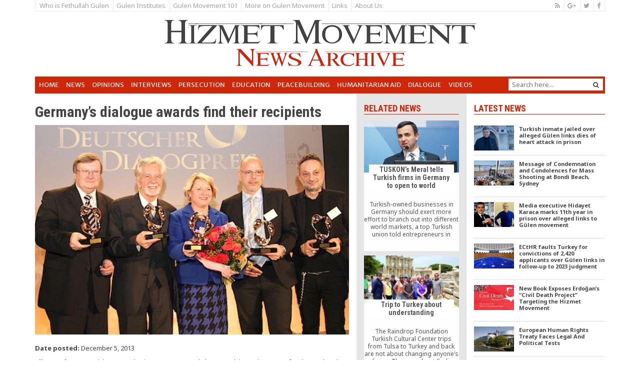

--- FILE ---
content_type: text/html; charset=UTF-8
request_url: https://hizmetnews.com/8227/germanys-dialogue-awards-find-recipients/
body_size: 16750
content:
<!DOCTYPE html>
<html lang="en">
	<head>
		
		<!-- Google tag (gtag.js) -->
<script async src="https://www.googletagmanager.com/gtag/js?id=G-MQPYR26QJP"></script>
<script>
  window.dataLayer = window.dataLayer || [];
  function gtag(){dataLayer.push(arguments);}
  gtag('js', new Date());

  gtag('config', 'G-MQPYR26QJP');
</script>
		
		
		<title>Germany’s dialogue awards find their recipients</title>
		<meta charset="utf-8">
		<meta name="viewport" content="width=device-width, initial-scale=1">
		<script src="https://ajax.googleapis.com/ajax/libs/jquery/1.12.4/jquery.min.js"></script>
		<link rel="stylesheet" href="https://maxcdn.bootstrapcdn.com/bootstrap/3.3.7/css/bootstrap.min.css" integrity="sha384-BVYiiSIFeK1dGmJRAkycuHAHRg32OmUcww7on3RYdg4Va+PmSTsz/K68vbdEjh4u" crossorigin="anonymous">
		<link href="https://maxcdn.bootstrapcdn.com/font-awesome/4.6.3/css/font-awesome.min.css" rel="stylesheet" integrity="sha384-T8Gy5hrqNKT+hzMclPo118YTQO6cYprQmhrYwIiQ/3axmI1hQomh7Ud2hPOy8SP1" crossorigin="anonymous">
		<link rel="stylesheet" href="https://cdn.hizmetnews.com/sds/wp-content/themes/syrup/assets/wp_style.css">
		<script type="text/javascript" src="http://cdn.hizmetnews.com/sds/wp-content/themes/syrup/inc/js/jquery.tinycarousel.min.js"></script>
		<link rel="stylesheet" href="https://cdn.hizmetnews.com/sds/wp-content/themes/syrup/assets/owl-carousel/owl.carousel.css">
		<link rel="stylesheet" href="https://cdn.hizmetnews.com/sds/wp-content/themes/syrup/assets/owl-carousel/owl.theme.css">
		<script src="https://cdn.hizmetnews.com/sds/wp-content/themes/syrup/assets/owl-carousel/owl.carousel.js"></script>
		<script src="https://cdn.hizmetnews.com/sds/wp-content/themes/syrup/assets/pushy.min.js"></script>
		<link href='http://fonts.googleapis.com/css?family=Merriweather+Sans:400,300,700,800|Roboto+Condensed:400,300,400italic,300italic,700italic,700|Noto+Sans:400,700|Signika:400,600,700' rel='stylesheet' type='text/css'/>
		<script src="https://maxcdn.bootstrapcdn.com/bootstrap/3.3.7/js/bootstrap.min.js" integrity="sha384-Tc5IQib027qvyjSMfHjOMaLkfuWVxZxUPnCJA7l2mCWNIpG9mGCD8wGNIcPD7Txa" crossorigin="anonymous"></script>
		<meta name='robots' content='index, follow, max-image-preview:large, max-snippet:-1, max-video-preview:-1' />

	<!-- This site is optimized with the Yoast SEO plugin v26.7 - https://yoast.com/wordpress/plugins/seo/ -->
	<link rel="canonical" href="https://hizmetnews.com/8227/germanys-dialogue-awards-find-recipients/" />
	<meta property="og:locale" content="en_US" />
	<meta property="og:type" content="article" />
	<meta property="og:title" content="Germany’s dialogue awards find their recipients" />
	<meta property="og:description" content="Alliance of German Dialogue Institutions (BDDI) recently bestowed the nation’s very first intercultural and interfaith dialogue awards. At the award ceremony, Meinhard Tenne received Life’s Work Award; Intercultural Council (Interkultureller Rat in Deutschland e.V.), Social Engagement; Prof. Karl Josef Kuschel, Interfaith Dialogue; Feridun Zaimoglu, Literature; and Corneila Pieper, Politics." />
	<meta property="og:url" content="https://hizmetnews.com/8227/germanys-dialogue-awards-find-recipients/" />
	<meta property="og:site_name" content="Hizmet News" />
	<meta property="article:publisher" content="https://www.facebook.com/pages/Hizmet-News/178398352355727" />
	<meta property="article:published_time" content="2013-12-05T23:28:01+00:00" />
	<meta property="article:modified_time" content="2013-12-05T23:30:31+00:00" />
	<meta property="og:image" content="https://hizmetnews.com/sds/wp-content/uploads/2013/12/dialogue-awards.jpg" />
	<meta property="og:image:width" content="600" />
	<meta property="og:image:height" content="400" />
	<meta property="og:image:type" content="image/jpeg" />
	<meta name="author" content="rm" />
	<meta name="twitter:card" content="summary_large_image" />
	<meta name="twitter:creator" content="@hizmet_news" />
	<meta name="twitter:site" content="@hizmet_news" />
	<meta name="twitter:label1" content="Written by" />
	<meta name="twitter:data1" content="rm" />
	<meta name="twitter:label2" content="Est. reading time" />
	<meta name="twitter:data2" content="3 minutes" />
	<script type="application/ld+json" class="yoast-schema-graph">{"@context":"https://schema.org","@graph":[{"@type":"Article","@id":"https://hizmetnews.com/8227/germanys-dialogue-awards-find-recipients/#article","isPartOf":{"@id":"https://hizmetnews.com/8227/germanys-dialogue-awards-find-recipients/"},"author":{"name":"rm","@id":"https://hizmetnews.com/#/schema/person/792aa42d24f5130f29d2bcf3277a9d80"},"headline":"Germany’s dialogue awards find their recipients","datePublished":"2013-12-05T23:28:01+00:00","dateModified":"2013-12-05T23:30:31+00:00","mainEntityOfPage":{"@id":"https://hizmetnews.com/8227/germanys-dialogue-awards-find-recipients/"},"wordCount":667,"image":{"@id":"https://hizmetnews.com/8227/germanys-dialogue-awards-find-recipients/#primaryimage"},"thumbnailUrl":"https://cdn.hizmetnews.com/sds/wp-content/uploads/2013/12/dialogue-awards.jpg","keywords":["Dialogue","Europe","Germany","Peace awards"],"articleSection":["News"],"inLanguage":"en-US"},{"@type":"WebPage","@id":"https://hizmetnews.com/8227/germanys-dialogue-awards-find-recipients/","url":"https://hizmetnews.com/8227/germanys-dialogue-awards-find-recipients/","name":"Germany’s dialogue awards find their recipients","isPartOf":{"@id":"https://hizmetnews.com/#website"},"primaryImageOfPage":{"@id":"https://hizmetnews.com/8227/germanys-dialogue-awards-find-recipients/#primaryimage"},"image":{"@id":"https://hizmetnews.com/8227/germanys-dialogue-awards-find-recipients/#primaryimage"},"thumbnailUrl":"https://cdn.hizmetnews.com/sds/wp-content/uploads/2013/12/dialogue-awards.jpg","datePublished":"2013-12-05T23:28:01+00:00","dateModified":"2013-12-05T23:30:31+00:00","author":{"@id":"https://hizmetnews.com/#/schema/person/792aa42d24f5130f29d2bcf3277a9d80"},"breadcrumb":{"@id":"https://hizmetnews.com/8227/germanys-dialogue-awards-find-recipients/#breadcrumb"},"inLanguage":"en-US","potentialAction":[{"@type":"ReadAction","target":["https://hizmetnews.com/8227/germanys-dialogue-awards-find-recipients/"]}]},{"@type":"ImageObject","inLanguage":"en-US","@id":"https://hizmetnews.com/8227/germanys-dialogue-awards-find-recipients/#primaryimage","url":"https://cdn.hizmetnews.com/sds/wp-content/uploads/2013/12/dialogue-awards.jpg","contentUrl":"https://cdn.hizmetnews.com/sds/wp-content/uploads/2013/12/dialogue-awards.jpg","width":600,"height":400},{"@type":"BreadcrumbList","@id":"https://hizmetnews.com/8227/germanys-dialogue-awards-find-recipients/#breadcrumb","itemListElement":[{"@type":"ListItem","position":1,"name":"Home","item":"https://hizmetnews.com/"},{"@type":"ListItem","position":2,"name":"Germany’s dialogue awards find their recipients"}]},{"@type":"WebSite","@id":"https://hizmetnews.com/#website","url":"https://hizmetnews.com/","name":"Hizmet News","description":"","potentialAction":[{"@type":"SearchAction","target":{"@type":"EntryPoint","urlTemplate":"https://hizmetnews.com/?s={search_term_string}"},"query-input":{"@type":"PropertyValueSpecification","valueRequired":true,"valueName":"search_term_string"}}],"inLanguage":"en-US"},{"@type":"Person","@id":"https://hizmetnews.com/#/schema/person/792aa42d24f5130f29d2bcf3277a9d80","name":"rm","image":{"@type":"ImageObject","inLanguage":"en-US","@id":"https://hizmetnews.com/#/schema/person/image/","url":"https://secure.gravatar.com/avatar/f3663b4651c1f8685570816b5d86f7f37ce3597184a4dd5dc2bc40b3d34cb73d?s=96&d=mm&r=g","contentUrl":"https://secure.gravatar.com/avatar/f3663b4651c1f8685570816b5d86f7f37ce3597184a4dd5dc2bc40b3d34cb73d?s=96&d=mm&r=g","caption":"rm"},"url":"https://hizmetnews.com/author/rm/"}]}</script>
	<!-- / Yoast SEO plugin. -->


<link rel='dns-prefetch' href='//cdn.hizmetnews.com' />
<link rel="alternate" title="oEmbed (JSON)" type="application/json+oembed" href="https://hizmetnews.com/wp-json/oembed/1.0/embed?url=https%3A%2F%2Fhizmetnews.com%2F8227%2Fgermanys-dialogue-awards-find-recipients%2F" />
<link rel="alternate" title="oEmbed (XML)" type="text/xml+oembed" href="https://hizmetnews.com/wp-json/oembed/1.0/embed?url=https%3A%2F%2Fhizmetnews.com%2F8227%2Fgermanys-dialogue-awards-find-recipients%2F&#038;format=xml" />
<style id='wp-img-auto-sizes-contain-inline-css' type='text/css'>
img:is([sizes=auto i],[sizes^="auto," i]){contain-intrinsic-size:3000px 1500px}
/*# sourceURL=wp-img-auto-sizes-contain-inline-css */
</style>
<style id='wp-emoji-styles-inline-css' type='text/css'>

	img.wp-smiley, img.emoji {
		display: inline !important;
		border: none !important;
		box-shadow: none !important;
		height: 1em !important;
		width: 1em !important;
		margin: 0 0.07em !important;
		vertical-align: -0.1em !important;
		background: none !important;
		padding: 0 !important;
	}
/*# sourceURL=wp-emoji-styles-inline-css */
</style>
<style id='wp-block-library-inline-css' type='text/css'>
:root{--wp-block-synced-color:#7a00df;--wp-block-synced-color--rgb:122,0,223;--wp-bound-block-color:var(--wp-block-synced-color);--wp-editor-canvas-background:#ddd;--wp-admin-theme-color:#007cba;--wp-admin-theme-color--rgb:0,124,186;--wp-admin-theme-color-darker-10:#006ba1;--wp-admin-theme-color-darker-10--rgb:0,107,160.5;--wp-admin-theme-color-darker-20:#005a87;--wp-admin-theme-color-darker-20--rgb:0,90,135;--wp-admin-border-width-focus:2px}@media (min-resolution:192dpi){:root{--wp-admin-border-width-focus:1.5px}}.wp-element-button{cursor:pointer}:root .has-very-light-gray-background-color{background-color:#eee}:root .has-very-dark-gray-background-color{background-color:#313131}:root .has-very-light-gray-color{color:#eee}:root .has-very-dark-gray-color{color:#313131}:root .has-vivid-green-cyan-to-vivid-cyan-blue-gradient-background{background:linear-gradient(135deg,#00d084,#0693e3)}:root .has-purple-crush-gradient-background{background:linear-gradient(135deg,#34e2e4,#4721fb 50%,#ab1dfe)}:root .has-hazy-dawn-gradient-background{background:linear-gradient(135deg,#faaca8,#dad0ec)}:root .has-subdued-olive-gradient-background{background:linear-gradient(135deg,#fafae1,#67a671)}:root .has-atomic-cream-gradient-background{background:linear-gradient(135deg,#fdd79a,#004a59)}:root .has-nightshade-gradient-background{background:linear-gradient(135deg,#330968,#31cdcf)}:root .has-midnight-gradient-background{background:linear-gradient(135deg,#020381,#2874fc)}:root{--wp--preset--font-size--normal:16px;--wp--preset--font-size--huge:42px}.has-regular-font-size{font-size:1em}.has-larger-font-size{font-size:2.625em}.has-normal-font-size{font-size:var(--wp--preset--font-size--normal)}.has-huge-font-size{font-size:var(--wp--preset--font-size--huge)}.has-text-align-center{text-align:center}.has-text-align-left{text-align:left}.has-text-align-right{text-align:right}.has-fit-text{white-space:nowrap!important}#end-resizable-editor-section{display:none}.aligncenter{clear:both}.items-justified-left{justify-content:flex-start}.items-justified-center{justify-content:center}.items-justified-right{justify-content:flex-end}.items-justified-space-between{justify-content:space-between}.screen-reader-text{border:0;clip-path:inset(50%);height:1px;margin:-1px;overflow:hidden;padding:0;position:absolute;width:1px;word-wrap:normal!important}.screen-reader-text:focus{background-color:#ddd;clip-path:none;color:#444;display:block;font-size:1em;height:auto;left:5px;line-height:normal;padding:15px 23px 14px;text-decoration:none;top:5px;width:auto;z-index:100000}html :where(.has-border-color){border-style:solid}html :where([style*=border-top-color]){border-top-style:solid}html :where([style*=border-right-color]){border-right-style:solid}html :where([style*=border-bottom-color]){border-bottom-style:solid}html :where([style*=border-left-color]){border-left-style:solid}html :where([style*=border-width]){border-style:solid}html :where([style*=border-top-width]){border-top-style:solid}html :where([style*=border-right-width]){border-right-style:solid}html :where([style*=border-bottom-width]){border-bottom-style:solid}html :where([style*=border-left-width]){border-left-style:solid}html :where(img[class*=wp-image-]){height:auto;max-width:100%}:where(figure){margin:0 0 1em}html :where(.is-position-sticky){--wp-admin--admin-bar--position-offset:var(--wp-admin--admin-bar--height,0px)}@media screen and (max-width:600px){html :where(.is-position-sticky){--wp-admin--admin-bar--position-offset:0px}}

/*# sourceURL=wp-block-library-inline-css */
</style><style id='global-styles-inline-css' type='text/css'>
:root{--wp--preset--aspect-ratio--square: 1;--wp--preset--aspect-ratio--4-3: 4/3;--wp--preset--aspect-ratio--3-4: 3/4;--wp--preset--aspect-ratio--3-2: 3/2;--wp--preset--aspect-ratio--2-3: 2/3;--wp--preset--aspect-ratio--16-9: 16/9;--wp--preset--aspect-ratio--9-16: 9/16;--wp--preset--color--black: #000000;--wp--preset--color--cyan-bluish-gray: #abb8c3;--wp--preset--color--white: #ffffff;--wp--preset--color--pale-pink: #f78da7;--wp--preset--color--vivid-red: #cf2e2e;--wp--preset--color--luminous-vivid-orange: #ff6900;--wp--preset--color--luminous-vivid-amber: #fcb900;--wp--preset--color--light-green-cyan: #7bdcb5;--wp--preset--color--vivid-green-cyan: #00d084;--wp--preset--color--pale-cyan-blue: #8ed1fc;--wp--preset--color--vivid-cyan-blue: #0693e3;--wp--preset--color--vivid-purple: #9b51e0;--wp--preset--gradient--vivid-cyan-blue-to-vivid-purple: linear-gradient(135deg,rgb(6,147,227) 0%,rgb(155,81,224) 100%);--wp--preset--gradient--light-green-cyan-to-vivid-green-cyan: linear-gradient(135deg,rgb(122,220,180) 0%,rgb(0,208,130) 100%);--wp--preset--gradient--luminous-vivid-amber-to-luminous-vivid-orange: linear-gradient(135deg,rgb(252,185,0) 0%,rgb(255,105,0) 100%);--wp--preset--gradient--luminous-vivid-orange-to-vivid-red: linear-gradient(135deg,rgb(255,105,0) 0%,rgb(207,46,46) 100%);--wp--preset--gradient--very-light-gray-to-cyan-bluish-gray: linear-gradient(135deg,rgb(238,238,238) 0%,rgb(169,184,195) 100%);--wp--preset--gradient--cool-to-warm-spectrum: linear-gradient(135deg,rgb(74,234,220) 0%,rgb(151,120,209) 20%,rgb(207,42,186) 40%,rgb(238,44,130) 60%,rgb(251,105,98) 80%,rgb(254,248,76) 100%);--wp--preset--gradient--blush-light-purple: linear-gradient(135deg,rgb(255,206,236) 0%,rgb(152,150,240) 100%);--wp--preset--gradient--blush-bordeaux: linear-gradient(135deg,rgb(254,205,165) 0%,rgb(254,45,45) 50%,rgb(107,0,62) 100%);--wp--preset--gradient--luminous-dusk: linear-gradient(135deg,rgb(255,203,112) 0%,rgb(199,81,192) 50%,rgb(65,88,208) 100%);--wp--preset--gradient--pale-ocean: linear-gradient(135deg,rgb(255,245,203) 0%,rgb(182,227,212) 50%,rgb(51,167,181) 100%);--wp--preset--gradient--electric-grass: linear-gradient(135deg,rgb(202,248,128) 0%,rgb(113,206,126) 100%);--wp--preset--gradient--midnight: linear-gradient(135deg,rgb(2,3,129) 0%,rgb(40,116,252) 100%);--wp--preset--font-size--small: 13px;--wp--preset--font-size--medium: 20px;--wp--preset--font-size--large: 36px;--wp--preset--font-size--x-large: 42px;--wp--preset--spacing--20: 0.44rem;--wp--preset--spacing--30: 0.67rem;--wp--preset--spacing--40: 1rem;--wp--preset--spacing--50: 1.5rem;--wp--preset--spacing--60: 2.25rem;--wp--preset--spacing--70: 3.38rem;--wp--preset--spacing--80: 5.06rem;--wp--preset--shadow--natural: 6px 6px 9px rgba(0, 0, 0, 0.2);--wp--preset--shadow--deep: 12px 12px 50px rgba(0, 0, 0, 0.4);--wp--preset--shadow--sharp: 6px 6px 0px rgba(0, 0, 0, 0.2);--wp--preset--shadow--outlined: 6px 6px 0px -3px rgb(255, 255, 255), 6px 6px rgb(0, 0, 0);--wp--preset--shadow--crisp: 6px 6px 0px rgb(0, 0, 0);}:where(.is-layout-flex){gap: 0.5em;}:where(.is-layout-grid){gap: 0.5em;}body .is-layout-flex{display: flex;}.is-layout-flex{flex-wrap: wrap;align-items: center;}.is-layout-flex > :is(*, div){margin: 0;}body .is-layout-grid{display: grid;}.is-layout-grid > :is(*, div){margin: 0;}:where(.wp-block-columns.is-layout-flex){gap: 2em;}:where(.wp-block-columns.is-layout-grid){gap: 2em;}:where(.wp-block-post-template.is-layout-flex){gap: 1.25em;}:where(.wp-block-post-template.is-layout-grid){gap: 1.25em;}.has-black-color{color: var(--wp--preset--color--black) !important;}.has-cyan-bluish-gray-color{color: var(--wp--preset--color--cyan-bluish-gray) !important;}.has-white-color{color: var(--wp--preset--color--white) !important;}.has-pale-pink-color{color: var(--wp--preset--color--pale-pink) !important;}.has-vivid-red-color{color: var(--wp--preset--color--vivid-red) !important;}.has-luminous-vivid-orange-color{color: var(--wp--preset--color--luminous-vivid-orange) !important;}.has-luminous-vivid-amber-color{color: var(--wp--preset--color--luminous-vivid-amber) !important;}.has-light-green-cyan-color{color: var(--wp--preset--color--light-green-cyan) !important;}.has-vivid-green-cyan-color{color: var(--wp--preset--color--vivid-green-cyan) !important;}.has-pale-cyan-blue-color{color: var(--wp--preset--color--pale-cyan-blue) !important;}.has-vivid-cyan-blue-color{color: var(--wp--preset--color--vivid-cyan-blue) !important;}.has-vivid-purple-color{color: var(--wp--preset--color--vivid-purple) !important;}.has-black-background-color{background-color: var(--wp--preset--color--black) !important;}.has-cyan-bluish-gray-background-color{background-color: var(--wp--preset--color--cyan-bluish-gray) !important;}.has-white-background-color{background-color: var(--wp--preset--color--white) !important;}.has-pale-pink-background-color{background-color: var(--wp--preset--color--pale-pink) !important;}.has-vivid-red-background-color{background-color: var(--wp--preset--color--vivid-red) !important;}.has-luminous-vivid-orange-background-color{background-color: var(--wp--preset--color--luminous-vivid-orange) !important;}.has-luminous-vivid-amber-background-color{background-color: var(--wp--preset--color--luminous-vivid-amber) !important;}.has-light-green-cyan-background-color{background-color: var(--wp--preset--color--light-green-cyan) !important;}.has-vivid-green-cyan-background-color{background-color: var(--wp--preset--color--vivid-green-cyan) !important;}.has-pale-cyan-blue-background-color{background-color: var(--wp--preset--color--pale-cyan-blue) !important;}.has-vivid-cyan-blue-background-color{background-color: var(--wp--preset--color--vivid-cyan-blue) !important;}.has-vivid-purple-background-color{background-color: var(--wp--preset--color--vivid-purple) !important;}.has-black-border-color{border-color: var(--wp--preset--color--black) !important;}.has-cyan-bluish-gray-border-color{border-color: var(--wp--preset--color--cyan-bluish-gray) !important;}.has-white-border-color{border-color: var(--wp--preset--color--white) !important;}.has-pale-pink-border-color{border-color: var(--wp--preset--color--pale-pink) !important;}.has-vivid-red-border-color{border-color: var(--wp--preset--color--vivid-red) !important;}.has-luminous-vivid-orange-border-color{border-color: var(--wp--preset--color--luminous-vivid-orange) !important;}.has-luminous-vivid-amber-border-color{border-color: var(--wp--preset--color--luminous-vivid-amber) !important;}.has-light-green-cyan-border-color{border-color: var(--wp--preset--color--light-green-cyan) !important;}.has-vivid-green-cyan-border-color{border-color: var(--wp--preset--color--vivid-green-cyan) !important;}.has-pale-cyan-blue-border-color{border-color: var(--wp--preset--color--pale-cyan-blue) !important;}.has-vivid-cyan-blue-border-color{border-color: var(--wp--preset--color--vivid-cyan-blue) !important;}.has-vivid-purple-border-color{border-color: var(--wp--preset--color--vivid-purple) !important;}.has-vivid-cyan-blue-to-vivid-purple-gradient-background{background: var(--wp--preset--gradient--vivid-cyan-blue-to-vivid-purple) !important;}.has-light-green-cyan-to-vivid-green-cyan-gradient-background{background: var(--wp--preset--gradient--light-green-cyan-to-vivid-green-cyan) !important;}.has-luminous-vivid-amber-to-luminous-vivid-orange-gradient-background{background: var(--wp--preset--gradient--luminous-vivid-amber-to-luminous-vivid-orange) !important;}.has-luminous-vivid-orange-to-vivid-red-gradient-background{background: var(--wp--preset--gradient--luminous-vivid-orange-to-vivid-red) !important;}.has-very-light-gray-to-cyan-bluish-gray-gradient-background{background: var(--wp--preset--gradient--very-light-gray-to-cyan-bluish-gray) !important;}.has-cool-to-warm-spectrum-gradient-background{background: var(--wp--preset--gradient--cool-to-warm-spectrum) !important;}.has-blush-light-purple-gradient-background{background: var(--wp--preset--gradient--blush-light-purple) !important;}.has-blush-bordeaux-gradient-background{background: var(--wp--preset--gradient--blush-bordeaux) !important;}.has-luminous-dusk-gradient-background{background: var(--wp--preset--gradient--luminous-dusk) !important;}.has-pale-ocean-gradient-background{background: var(--wp--preset--gradient--pale-ocean) !important;}.has-electric-grass-gradient-background{background: var(--wp--preset--gradient--electric-grass) !important;}.has-midnight-gradient-background{background: var(--wp--preset--gradient--midnight) !important;}.has-small-font-size{font-size: var(--wp--preset--font-size--small) !important;}.has-medium-font-size{font-size: var(--wp--preset--font-size--medium) !important;}.has-large-font-size{font-size: var(--wp--preset--font-size--large) !important;}.has-x-large-font-size{font-size: var(--wp--preset--font-size--x-large) !important;}
/*# sourceURL=global-styles-inline-css */
</style>

<style id='classic-theme-styles-inline-css' type='text/css'>
/*! This file is auto-generated */
.wp-block-button__link{color:#fff;background-color:#32373c;border-radius:9999px;box-shadow:none;text-decoration:none;padding:calc(.667em + 2px) calc(1.333em + 2px);font-size:1.125em}.wp-block-file__button{background:#32373c;color:#fff;text-decoration:none}
/*# sourceURL=/wp-includes/css/classic-themes.min.css */
</style>
<link rel='stylesheet' id='contact-form-7-css' href='https://cdn.hizmetnews.com/sds/wp-content/plugins/contact-form-7/includes/css/styles.css?ver=6.1.4' type='text/css' media='all' />
<style id='contact-form-7-inline-css' type='text/css'>
.wpcf7 .wpcf7-recaptcha iframe {margin-bottom: 0;}.wpcf7 .wpcf7-recaptcha[data-align="center"] > div {margin: 0 auto;}.wpcf7 .wpcf7-recaptcha[data-align="right"] > div {margin: 0 0 0 auto;}
/*# sourceURL=contact-form-7-inline-css */
</style>
<link rel="https://api.w.org/" href="https://hizmetnews.com/wp-json/" /><link rel="alternate" title="JSON" type="application/json" href="https://hizmetnews.com/wp-json/wp/v2/posts/8227" /><link rel="EditURI" type="application/rsd+xml" title="RSD" href="https://cdn.hizmetnews.com/sds/xmlrpc.php?rsd" />
<link rel='shortlink' href='https://hizmetnews.com/?p=8227' />
<link rel="icon" href="https://cdn.hizmetnews.com/sds/wp-content/uploads/2020/01/favicon.jpg" sizes="32x32" />
<link rel="icon" href="https://cdn.hizmetnews.com/sds/wp-content/uploads/2020/01/favicon.jpg" sizes="192x192" />
<link rel="apple-touch-icon" href="https://cdn.hizmetnews.com/sds/wp-content/uploads/2020/01/favicon.jpg" />
<meta name="msapplication-TileImage" content="https://cdn.hizmetnews.com/sds/wp-content/uploads/2020/01/favicon.jpg" />

	</head>
	<body>
		
<nav class="pushy pushy-left">
	
<!--
		<div class="search_box">
	  		<form id="search_mini_form" action="/" method="get">
				<div class="form-search">
					<input id="search" type="text" name="s" value="" class="input-text" maxlength="128" placeholder="Search here...">
					<button type="submit" title="Search"><i class="fa fa-search"></i></button>
				</div>
			</form>	
	  	</div>
-->
	<ul id="menu-main_menu" class="pushy_menu"><li id="menu-item-2180" class="menu-item menu-item-type-custom menu-item-object-custom menu-item-2180"><a href="/">Home</a></li>
<li id="menu-item-2064" class="menu-item menu-item-type-taxonomy menu-item-object-category current-post-ancestor current-menu-parent current-post-parent menu-item-2064"><a href="https://hizmetnews.com/hn/news/">News</a></li>
<li id="menu-item-2065" class="menu-item menu-item-type-taxonomy menu-item-object-category menu-item-2065"><a href="https://hizmetnews.com/hn/opinions/">Opinions</a></li>
<li id="menu-item-2066" class="menu-item menu-item-type-taxonomy menu-item-object-category menu-item-2066"><a href="https://hizmetnews.com/hn/interviews/">Interviews</a></li>
<li id="menu-item-24126" class="menu-item menu-item-type-custom menu-item-object-custom menu-item-24126"><a href="http://hizmetnews.com/tag/erdogans-anti-gulen-crackdown/">Persecution</a></li>
<li id="menu-item-10555" class="menu-item menu-item-type-custom menu-item-object-custom menu-item-10555"><a href="http://hizmetnews.com/tag/education/">Education</a></li>
<li id="menu-item-10556" class="menu-item menu-item-type-custom menu-item-object-custom menu-item-10556"><a href="http://hizmetnews.com/tag/hizmet-gulen-movement-and-peacebuilding/">Peacebuilding</a></li>
<li id="menu-item-10557" class="menu-item menu-item-type-custom menu-item-object-custom menu-item-10557"><a href="http://hizmetnews.com/tag/humanitarian-aid/">Humanitarian Aid</a></li>
<li id="menu-item-10558" class="menu-item menu-item-type-custom menu-item-object-custom menu-item-10558"><a href="http://hizmetnews.com/tag/dialogue/">Dialogue</a></li>
<li id="menu-item-2074" class="menu-item menu-item-type-taxonomy menu-item-object-category menu-item-2074"><a href="https://hizmetnews.com/hn/videos/">Videos</a></li>
</ul>		

		
	<ul id="menu-top_menu" class="pushy_menu"><li id="menu-item-2086" class="menu-item menu-item-type-post_type menu-item-object-page menu-item-2086"><a href="https://hizmetnews.com/who-is-fethullah-gulen/" title="Fethullah Gulen">Who is Fethullah Gulen</a></li>
<li id="menu-item-2085" class="menu-item menu-item-type-post_type menu-item-object-page menu-item-2085"><a href="https://hizmetnews.com/gulen-institutes-chairs/">Gulen Institutes</a></li>
<li id="menu-item-2083" class="menu-item menu-item-type-post_type menu-item-object-page menu-item-2083"><a href="https://hizmetnews.com/who-is-fethullah-gulen-what-is-the-gulen-hizmet-movement/" title="Gulen Movement">Gulen Movement 101</a></li>
<li id="menu-item-3078" class="menu-item menu-item-type-post_type menu-item-object-page menu-item-3078"><a href="https://hizmetnews.com/gulen-movement/" title="Gulen Movement">More on Gulen Movement</a></li>
<li id="menu-item-2084" class="menu-item menu-item-type-post_type menu-item-object-page menu-item-2084"><a href="https://hizmetnews.com/links/">Links</a></li>
<li id="menu-item-10559" class="menu-item menu-item-type-post_type menu-item-object-page menu-item-10559"><a href="https://hizmetnews.com/about-us/">About Us</a></li>
</ul>	
		
		
		
		<p class="pushy_social">
			
			<a href="/feed"><i class="fa fa-rss"></i></a>
            <a href="https://plus.google.com/104029086513371377055"><i class="fa fa-google-plus"></i></a>
            <a href="https://twitter.com/hizmet_news"><i class="fa fa-twitter"></i></a>
            <a href="https://www.facebook.com/pages/Hizmet-News/178398352355727"><i class="fa fa-facebook"></i></a>            
            
            <br/>Follow Us
        </p>

</nav>

<!-- Site Overlay -->
<div class="site-overlay"></div>
		
		
		
		
<div id="wrapper" class="container">

			
<section class="sec_top_one hidden-print">
<div class="clearfix">
   <div class="pull-left">
   	
<ul id="menu-top_menu-1" class="nav_top visible-lg"><li class="menu-item menu-item-type-post_type menu-item-object-page menu-item-2086"><a href="https://hizmetnews.com/who-is-fethullah-gulen/" title="Fethullah Gulen">Who is Fethullah Gulen</a></li>
<li class="menu-item menu-item-type-post_type menu-item-object-page menu-item-2085"><a href="https://hizmetnews.com/gulen-institutes-chairs/">Gulen Institutes</a></li>
<li class="menu-item menu-item-type-post_type menu-item-object-page menu-item-2083"><a href="https://hizmetnews.com/who-is-fethullah-gulen-what-is-the-gulen-hizmet-movement/" title="Gulen Movement">Gulen Movement 101</a></li>
<li class="menu-item menu-item-type-post_type menu-item-object-page menu-item-3078"><a href="https://hizmetnews.com/gulen-movement/" title="Gulen Movement">More on Gulen Movement</a></li>
<li class="menu-item menu-item-type-post_type menu-item-object-page menu-item-2084"><a href="https://hizmetnews.com/links/">Links</a></li>
<li class="menu-item menu-item-type-post_type menu-item-object-page menu-item-10559"><a href="https://hizmetnews.com/about-us/">About Us</a></li>
</ul>	

   	
   	
   	
		<ul class="nav_top hidden-lg">
			<li class="menu-item menu-item-type-post_type menu-item-object-page menu-item-10559"><a href="http://hizmetnews.com/about-us/">About Us</a></li>
			<li class="menu-item menu-item-type-post_type menu-item-object-page menu-item-2084"><a href="http://hizmetnews.com/links/">Links</a></li>
		</ul>

    </div>
    
    <div class="social-icons pull-right">
        <ul>
            <li><a href="/feed"><i class="fa fa-rss"></i></a></li>
            <li><a href="https://plus.google.com/104029086513371377055"><i class="fa fa-google-plus"></i></a></li>
            <li><a href="https://twitter.com/hizmet_news"><i class="fa fa-twitter"></i></a></li>
            <li><a href="https://www.facebook.com/pages/Hizmet-News/178398352355727"><i class="fa fa-facebook"></i></a></li>
        </ul>
    </div>
    
	</div>

</section>
			
			
<section class="sec_top_two">
	<div id="logo_line" class="aaaa">
			<a href="/" title="Go to Hizmet News Home Page"><img src="https://cdn.hizmetnews.com/sds/wp-content/themes/syrup/inc/imgs/hn_logo_1.png" alt="" class="img-responsive" /></a>
	</div>
</section>

			<!-- add menu -->
			
<section class="sec_top_three hidden-print">
<div class="clearfix">
	
	<div class="visible-lg pull-left">
	<ul id="menu-main_menu-1" class="nav_main"><li class="menu-item menu-item-type-custom menu-item-object-custom menu-item-2180"><a href="/">Home</a></li>
<li class="menu-item menu-item-type-taxonomy menu-item-object-category current-post-ancestor current-menu-parent current-post-parent menu-item-2064"><a href="https://hizmetnews.com/hn/news/">News</a></li>
<li class="menu-item menu-item-type-taxonomy menu-item-object-category menu-item-2065"><a href="https://hizmetnews.com/hn/opinions/">Opinions</a></li>
<li class="menu-item menu-item-type-taxonomy menu-item-object-category menu-item-2066"><a href="https://hizmetnews.com/hn/interviews/">Interviews</a></li>
<li class="menu-item menu-item-type-custom menu-item-object-custom menu-item-24126"><a href="http://hizmetnews.com/tag/erdogans-anti-gulen-crackdown/">Persecution</a></li>
<li class="menu-item menu-item-type-custom menu-item-object-custom menu-item-10555"><a href="http://hizmetnews.com/tag/education/">Education</a></li>
<li class="menu-item menu-item-type-custom menu-item-object-custom menu-item-10556"><a href="http://hizmetnews.com/tag/hizmet-gulen-movement-and-peacebuilding/">Peacebuilding</a></li>
<li class="menu-item menu-item-type-custom menu-item-object-custom menu-item-10557"><a href="http://hizmetnews.com/tag/humanitarian-aid/">Humanitarian Aid</a></li>
<li class="menu-item menu-item-type-custom menu-item-object-custom menu-item-10558"><a href="http://hizmetnews.com/tag/dialogue/">Dialogue</a></li>
<li class="menu-item menu-item-type-taxonomy menu-item-object-category menu-item-2074"><a href="https://hizmetnews.com/hn/videos/">Videos</a></li>
</ul>		
		
	</div>
	
	<div class="menu-btn mobile_btn hidden-lg pull-left"><i class="fa fa-bars fa-2x"></i></div>

		<!-- add search form -->
	<div class="pull-right">	
		
		<div class="search_box">
	  		<form id="search_mini_form" action="/" method="get" _lpchecked="1">
				<div class="form-search">
					<input id="search" type="text" name="s" value="" class="input-text" maxlength="128" placeholder="Search here...">
					<button type="submit" title="Search"><i class="fa fa-search"></i></button>
				</div>
			</form>	
	  	</div>
		
		

	</div>
</div>	
</section>			

<style>
	.css_caption, .wp-caption-text{

	border:1px solid #ededed;
	border-top:none;
	padding:2px 5px;	
	color:#333333;
	font-size:10px;
	text-align:right;
	font-style:italic;

}


.wp-caption img,
.wp-caption {
    width:auto !important;
    max-width:100% !important;
    height:auto !important;
}
</style>
<section class="sec_contect">

<div class="row">
	<div class="col-md-9">

				
		
		<div class="row">
			<div class="col-lg-9 col-md-12" id="post-8227">
			
			<h2 class="h2_title">Germany’s dialogue awards find their recipients</h2>


			
						
			<img src="https://cdn.hizmetnews.com/sds/wp-content/uploads/2013/12/dialogue-awards.jpg" alt="" width="100%" />
						
						
						
		<div class="news_body">



				<p><br/><strong>Date posted:</strong> December 5, 2013</p>	
				<p>Alliance of German Dialogue Institutions (BDDI) recently bestowed the nation’s very first intercultural and interfaith dialogue awards. At the award ceremony, Meinhard Tenne received Life’s Work Award; Intercultural Council (Interkultureller Rat in Deutschland e.V.), Social Engagement; Prof. Karl Josef Kuschel, Interfaith Dialogue; Feridun Zaimoglu, Literature; and Corneila Pieper, Politics.</p>
<p>Comprised of 14 Germany-based dialogue institutions inspired by Fethullah Gulen’s teachings, BDDI blazed a trail in Germany by honoring individuals and institutions who have contributed to dialogue.</p>
<p>The award ceremony emceed by the German Hessen TV (HR) anchor and journalist, Meinhard Schmidt-Degenhard, was held at AXICA Convention Center neighboring the historic Brandenburg Gate.</p>
<p>Cebrail Terlemez, president of Intercultural Dialogue Forum (Forum für interkulturellen Dialog BDDI), said, “Our Honorary President Fethullah Gulen holds that global peace is only possible when diversity among people is recognized as a valuable aspect of humanity and cherished. We’ve founded BDDI as an umbrella for 14 institutions inspired by Gulen’s understanding of dialogue. We as BDDI take on responsibility for today and tomorrows by acting socially responsible in our projects. Our engagement is referred to as “Hizmet” in Turkish.”</p>
<p>German Undersecretary at the Foreign Office, Cornelia Pieper, was bestowed Politics Award for her efforts towards Christians, Muslims and other faith members. As undersecretary, Pieper earlier attended iftar dinners with diverse faith members and exemplified Germany’s global vision and tolerance, through her initiatives.</p>
<p>“People trust Germany, which, I believe, is a result of our contribution to intercultural dialogue. Culture means to extend bridges between peoples. It is to be tolerant and to recognize faiths. These are crucial to building bridges and eliminating biases,” Pieper remarked. She additionally put an accent on welcoming people of opposing views.</p>
<p>“We should stand side by side rather than opposing each other. Where someone is from or who s/he is doesn’t matter, but to get to know each other does,” Life’s Work Award honoree, Meinhard Tenne, 90, said.</p>
<p>Karl Josef Kuschel, professor of intercultural and interfaith dialogue at Tubingen University, who defines dialogue as a life style, expressed his enthusiasm for exploring “the different.” “Abraham is an honor to me. The three religions find the common ground around Abraham and share his hospitality still alive. The three religion’s members need to get to know each other. We cannot fully comprehend a religion without knowing the Qur’an, Bible and Torah. It is important for Muslims to center on dialogue as it exists by nature in Islam,” Kuschel added.</p>
<p>The author and painter Feridun Zaimoglu, the recipient of Literature Award, who moved in Germany at the age of four, identified himself as a German author, in his address. He is currently living in Kiel, where he first discovered his enthusiasm for literature and arts.</p>
<p>The founder of Intercultural Council, Dr. Jurgen Micksch received the Social Engagement Award on behalf of the institution which is highly acclaimed for its intercultural efforts.</p>
<p>“We aim to foster intercultural dialogue in an effort to enhance coexistence in society by holding conferences, seminars and roundtables,” Micksch said.</p>
<p>BDDI is comprised of 14 dialogue institutions across the nation, namely, Forum für interkulturellen Dialog (FİD e.V), Interkultureller Dialog e. V (iKult e.V.), Forum für interkulturellen Dialog Berlin (FİD Berlin e.V.), Begegnung e. V., Interkulturelles Diyalogzentrum (İdizem e.V.), Ruhrdialog e. V, İdiz e.V., Hanseforum e.V., Akademischer Dialog Kreis e.V., Rumiforum e.V., Suddialog e.V., Akademie für Interkulturellen Dialog (Akdia e.V.), AİD e.V., ve Niedersächsisches Zentrum für Begegnung und Zusammenarbeit (NiBez e.V).</p>
<p>The umbrella organization maintains “Germany is changing and home to peoples of diverse ethnicities, cultures and faiths. And this diversity offers a unique opportunity to live in peace.” BDDI also hit the social media with its awards ceremony. The event went viral via the hashtag #ddp2013 and earned a place among trending topics.</p>
<p>Excerpted from the article published [in Turkish] on <a href="http://zaman-online.de/diyalog-odulleri-sahiplerini-buldu-84570" target="_blank">Zaman Germany</a>, November 22, 2013.</p>
			
				
	
																			
						
			<p class="source">				
				
								<strong>Source: </strong><a href="http://hizmetmovement.blogspot.com/2013/12/germanys-dialogue-awards.html">HizmetMovement.Com</a>				, December 5, 2013			</p>

			




			<p class="postMeta">
				<strong>Tags: </strong><a href="https://hizmetnews.com/tag/dialogue/" rel="tag">Dialogue</a> | <a href="https://hizmetnews.com/tag/europe/" rel="tag">Europe</a> | <a href="https://hizmetnews.com/tag/germany/" rel="tag">Germany</a> | <a href="https://hizmetnews.com/tag/peace-awards/" rel="tag">Peace awards</a> | 							</p>




<br>



		</div>			
			
			
				
			</div>
			
			
		
			
			
			
			<div class="col-lg-3 col-md-12 bg_gray hidden-print">
				<h2 class="h2_sidebar">Related News</h2>
				
				<div class="middlebar_posts" id="middle_posts">



								
					<div class="middlebar_post">
						<figure><img src="https://cdn.hizmetnews.com/sds/wp-content/uploads/2014/04/rizanurmeral-200x110.jpg" alt="" /></figure>
						<h4>TUSKON&#8217;s Meral tells Turkish firms in Germany to open to world</h4>
						<p><p>Turkish-owned businesses in Germany should exert more effort to branch out into different world markets, a top Turkish union told entrepreneurs in Frankfurt on Thursday.</p>
</p>
						<a href="https://hizmetnews.com/11728/tuskons-meral-tells-turkish-firms-germany-open-world/" title="TUSKON&#8217;s Meral tells Turkish firms in Germany to open to world"></a>
					</div>							
		        
					<div class="middlebar_post">
						<figure><img src="https://cdn.hizmetnews.com/sds/wp-content/uploads/2014/09/trip-to-turkey-200x110.jpg" alt="" /></figure>
						<h4>Trip to Turkey about understanding</h4>
						<p><p>The Raindrop Foundation Turkish Cultural Center trips from Tulsa to Turkey and back are not about changing anyone’s religion. They are about finding out what different cultures have in common and learning to respect the differences.</p>
</p>
						<a href="https://hizmetnews.com/13399/trip-turkey-understanding/" title="Trip to Turkey about understanding"></a>
					</div>							
		        
					<div class="middlebar_post">
						<figure><img src="https://cdn.hizmetnews.com/sds/wp-content/uploads/2013/10/fethullah-gulen-manhae-prize-200x110.jpg" alt="" /></figure>
						<h4>Gülen donates Manhae award honorarium to Peace Projects</h4>
						<p><p>Well-respected Turkish intellectual and scholar Fethullah Gülen has decided to donate the honorarium that accompanies the Manhae Peace Prize he received to Peace Projects, a grant program launched by the Journalists and Writers Foundation (GYV). Gülen was awarded the Manhae Peace Prize for his contributions to world peace at a ceremony held in South Korea [&hellip;]</p>
</p>
						<a href="https://hizmetnews.com/5853/gulen-donates-manhae-award-honorarium-to-peace-projects/" title="Gülen donates Manhae award honorarium to Peace Projects"></a>
					</div>							
		        
					<div class="middlebar_post">
						<figure><img src="https://cdn.hizmetnews.com/sds/wp-content/uploads/2015/09/Muhammed-Taha-Gergerlioğlu-200x110.jpg" alt="" /></figure>
						<h4>Plot to discredit Gülen makes its way into espionage indictment in Germany</h4>
						<p><p>Wiretapped phone conversations among three Turkish suspects that were included in an indictment prepared by the federal attorney-general of Germany against them over charges of espionage have revealed that the suspects plotted a plan to defame the renowned Turkish-Islamic scholar Fethullah Gülen.</p>
</p>
						<a href="https://hizmetnews.com/16708/plot-to-discredit-gulen-makes-its-way-into-espionage-indictment-in-germany/" title="Plot to discredit Gülen makes its way into espionage indictment in Germany"></a>
					</div>							
		        
					<div class="middlebar_post">
						<figure><img src="https://cdn.hizmetnews.com/sds/wp-content/uploads/2018/04/Deportations-Stun-Turks-in-Kosovo-200x110.jpg" alt="" /></figure>
						<h4>“Like a Storm”: Deportations Stun Turks in Kosovo</h4>
						<p><p>The families of six Turkish nationals hastily deported from Kosovo to Turkey in a secretive intelligence operation speak of violence, fear and uncertainty.</p>
</p>
						<a href="https://hizmetnews.com/24295/like-storm-deportations-stun-turks-kosovo/" title="“Like a Storm”: Deportations Stun Turks in Kosovo"></a>
					</div>							
		        
					<div class="middlebar_post">
						<figure><img src="https://cdn.hizmetnews.com/sds/wp-content/uploads/2016/10/fethullah-gulen-new-book-200x110.jpg" alt="" /></figure>
						<h4>Gulen&#8217;s new book: &#8220;Muslims’ Responsibility in Countering Violence&#8221;</h4>
						<p><p>The extracts in this booklet have been selected according to the current volume’s theme from among Gülen’s books already published in Turkish. Some of them have been translated into English before but most of the extracts have been translated into English and arranged into different chapters in the present volume. Some of the texts are revised and altered by Fethullah Gülen himself.</p>
</p>
						<a href="https://hizmetnews.com/20361/gulens-new-book-muslims-responsibility-countering-violence/" title="Gulen&#8217;s new book: &#8220;Muslims’ Responsibility in Countering Violence&#8221;"></a>
					</div>							
		        	

				
					
			
				
				</div>
				
				
				


			
			</div>
		</div>
		
		
		
		
		
		
		
		
		
		
	</div>

<div class="col-md-3 hidden-print">
	<h2 class="h2_sidebar">Latest News</h2>
	
	<div class="row">
						<div class="col-md-12 col-sm-6 col-xs-12">
			<div class="sidebar_post">
			<figure><img src="https://cdn.hizmetnews.com/sds/wp-content/uploads/2025/12/Turkish-inmate-jailed-over-alleged-Gulen-links-dies-of-heart-attack-in-prison-80x50.webp" alt="" /></figure>
			<p>Turkish inmate jailed over alleged Gülen links dies of heart attack in prison</p>
			<a href="https://hizmetnews.com/25774/turkish-inmate-jailed-over-alleged-gulen-links-dies-of-heart-attack-in-prison/" title="Turkish inmate jailed over alleged Gülen links dies of heart attack in prison"></a>
			</div>
		</div>		
        		<div class="col-md-12 col-sm-6 col-xs-12">
			<div class="sidebar_post">
			<figure><img src="https://cdn.hizmetnews.com/sds/wp-content/uploads/2025/12/600506879_1170593558573352_4600302823277610656_n-80x50.jpg" alt="" /></figure>
			<p>Message of Condemnation and Condolences for Mass Shooting at Bondi Beach, Sydney</p>
			<a href="https://hizmetnews.com/25771/message-of-condemnation-and-condolences-for-mass-shooting-at-bondi-beach-sydney/" title="Message of Condemnation and Condolences for Mass Shooting at Bondi Beach, Sydney"></a>
			</div>
		</div>		
        		<div class="col-md-12 col-sm-6 col-xs-12">
			<div class="sidebar_post">
			<figure><img src="https://cdn.hizmetnews.com/sds/wp-content/uploads/2025/12/Media-executive-Hidayet-Karaca-marks-11th-year-in-prison-over-alleged-links-to-Gulen-movement-80x50.webp" alt="" /></figure>
			<p>Media executive Hidayet Karaca marks 11th year in prison over alleged links to Gülen movement</p>
			<a href="https://hizmetnews.com/25768/media-executive-hidayet-karaca-marks-11th-year-in-prison-over-alleged-links-to-gulen-movement/" title="Media executive Hidayet Karaca marks 11th year in prison over alleged links to Gülen movement"></a>
			</div>
		</div>		
        		<div class="col-md-12 col-sm-6 col-xs-12">
			<div class="sidebar_post">
			<figure><img src="https://cdn.hizmetnews.com/sds/wp-content/uploads/2025/12/ECtHR-faults-Turkey-for-convictions-of-2420-applicants-over-Gulen-links-in-follow-up-to-2023-judgment-80x50.webp" alt="" /></figure>
			<p>ECtHR faults Turkey for convictions of 2,420 applicants over Gülen links in follow-up to 2023 judgment</p>
			<a href="https://hizmetnews.com/25765/ecthr-faults-turkey-for-convictions-of-2420-applicants-over-gulen-links-in-follow-up-to-2023-judgment/" title="ECtHR faults Turkey for convictions of 2,420 applicants over Gülen links in follow-up to 2023 judgment"></a>
			</div>
		</div>		
        		<div class="col-md-12 col-sm-6 col-xs-12">
			<div class="sidebar_post">
			<figure><img src="https://cdn.hizmetnews.com/sds/wp-content/uploads/2025/12/civil-scaled-1-80x50.webp" alt="" /></figure>
			<p>New Book Exposes Erdoğan’s “Civil Death Project” Targeting the Hizmet Movement</p>
			<a href="https://hizmetnews.com/25760/new-book-exposes-erdogans-civil-death-project-targeting-the-hizmet-movement/" title="New Book Exposes Erdoğan’s “Civil Death Project” Targeting the Hizmet Movement"></a>
			</div>
		</div>		
        		<div class="col-md-12 col-sm-6 col-xs-12">
			<div class="sidebar_post">
			<figure><img src="https://cdn.hizmetnews.com/sds/wp-content/uploads/2025/11/tpg_sources_9ff67384-2b15-4c32-8d8c-6fb288e3066c-80x50.jpeg" alt="" /></figure>
			<p>European Human Rights Treaty Faces Legal And Political Tests</p>
			<a href="https://hizmetnews.com/25739/european-human-rights-treaty-faces-legal-and-political-tests/" title="European Human Rights Treaty Faces Legal And Political Tests"></a>
			</div>
		</div>		
        		<div class="col-md-12 col-sm-6 col-xs-12">
			<div class="sidebar_post">
			<figure><img src="https://cdn.hizmetnews.com/sds/wp-content/uploads/2025/11/ecthr-80x50.jpg" alt="" /></figure>
			<p>ECtHR rejects Turkey’s appeal, clearing path for retrials in Gülen-linked cases</p>
			<a href="https://hizmetnews.com/25736/ecthr-rejects-turkeys-appeal-clearing-path-for-retrials-in-gulen-linked-cases/" title="ECtHR rejects Turkey’s appeal, clearing path for retrials in Gülen-linked cases"></a>
			</div>
		</div>		
        		<div class="col-md-12 col-sm-6 col-xs-12">
			<div class="sidebar_post">
			<figure><img src="https://cdn.hizmetnews.com/sds/wp-content/uploads/2025/11/81srlLiKdJL._SL1500_-80x50.jpg" alt="" /></figure>
			<p>Erdoğan’s Civil Death Project’ : The ‘politicide’ spanning more than a decade</p>
			<a href="https://hizmetnews.com/25727/erdogans-civil-death-project-the-politicide-spanning-more-than-a-decade/" title="Erdoğan’s Civil Death Project’ : The ‘politicide’ spanning more than a decade"></a>
			</div>
		</div>		
        		<div class="col-md-12 col-sm-6 col-xs-12">
			<div class="sidebar_post">
			<figure><img src="https://cdn.hizmetnews.com/sds/wp-content/uploads/2025/11/fethullah-gulen-hocaefendi-tr724com-ozel-1-1536x1022-1-80x50.webp" alt="" /></figure>
			<p>Fethullah Gülen’s Vision and the Purpose of Hizmet</p>
			<a href="https://hizmetnews.com/25724/fethullah-gulens-vision-and-the-purpose-of-hizmet/" title="Fethullah Gülen’s Vision and the Purpose of Hizmet"></a>
			</div>
		</div>		
        	
	</div>				

	<div class="image_link hidden-sm">
				
		<a href="http://hizmetnews.com/tag/hizmet-gulen-movement-and-peacebuilding/" title=""><img src="https://cdn.hizmetnews.com/sds/wp-content/uploads/2013/12/hizmet-and-peacebuilding.jpg" alt="" /></a>
	</div>
	
	<h2 class="h2_sidebar">In Case You Missed It</h2>
	<div class="row">
							<div class="col-md-12 col-sm-6 col-xs-12">
				<div class="sidebar_post">
				<figure><img src="https://cdn.hizmetnews.com/sds/wp-content/uploads/2011/03/vietnam-bulent-arinc-80x50.jpg" alt="" /></figure>
				<p>Turkish schools bridge between Vietnam and Turkey</p>
				<a href="https://hizmetnews.com/267/turkish-schools-bridge-between-vietnam-and-turkey/" title="Turkish schools bridge between Vietnam and Turkey"></a>
				</div>
			</div>					
					<div class="col-md-12 col-sm-6 col-xs-12">
				<div class="sidebar_post">
				<figure><img src="https://cdn.hizmetnews.com/sds/wp-content/uploads/2013/06/mumtazer-turkone-11-80x50.jpg" alt="" /></figure>
				<p>A dirty war in the run-up to the elections</p>
				<a href="https://hizmetnews.com/15187/dirty-war-run-elections/" title="A dirty war in the run-up to the elections"></a>
				</div>
			</div>					
					<div class="col-md-12 col-sm-6 col-xs-12">
				<div class="sidebar_post">
				<figure><img src="https://cdn.hizmetnews.com/sds/wp-content/uploads/2014/12/turkish-school-afghanistan-80x50.jpg" alt="" /></figure>
				<p>Afghan minister praises Turkish schools, calls for more to be built</p>
				<a href="https://hizmetnews.com/14431/afghan-minister-praises-turkish-schools-calls-built/" title="Afghan minister praises Turkish schools, calls for more to be built"></a>
				</div>
			</div>					
					<div class="col-md-12 col-sm-6 col-xs-12">
				<div class="sidebar_post">
				<figure><img src="https://cdn.hizmetnews.com/sds/wp-content/uploads/2019/07/10-arrested-providing-food-assistance--80x50.jpg" alt="" /></figure>
				<p>10 arrested for providing food and assistance to families of jailed Gülen followers</p>
				<a href="https://hizmetnews.com/24898/10-arrested-for-providing-food-and-assistance-to-families-of-jailed-gulen-followers/" title="10 arrested for providing food and assistance to families of jailed Gülen followers"></a>
				</div>
			</div>					
					<div class="col-md-12 col-sm-6 col-xs-12">
				<div class="sidebar_post">
				<figure><img src="https://cdn.hizmetnews.com/sds/wp-content/uploads/2016/12/Jane-den-Hollander-80x50.jpg" alt="" /></figure>
				<p>Launch of Fethullah Gulen Chair in Islamic Studies and Intercultural Dialogue at Deakin University</p>
				<a href="https://hizmetnews.com/20737/launch-fethullah-gulen-chair-islamic-studies-intercultural-dialogue-deakin-university/" title="Launch of Fethullah Gulen Chair in Islamic Studies and Intercultural Dialogue at Deakin University"></a>
				</div>
			</div>					
					<div class="col-md-12 col-sm-6 col-xs-12">
				<div class="sidebar_post">
				<figure><img src="https://cdn.hizmetnews.com/sds/wp-content/uploads/2018/09/Enes-Kanter-1-80x50.jpg" alt="" /></figure>
				<p>NBA Player Enes Kanter: I&#8217;ve Spoken Out Against Turkey&#8217;s President Erdogan and Now I Can&#8217;t Go Home</p>
				<a href="https://hizmetnews.com/24559/nba-player-enes-kanter-ive-spoken-out-against-turkeys-president-erdogan-and-now-i-cant-go-home/" title="NBA Player Enes Kanter: I&#8217;ve Spoken Out Against Turkey&#8217;s President Erdogan and Now I Can&#8217;t Go Home"></a>
				</div>
			</div>					
					<div class="col-md-12 col-sm-6 col-xs-12">
				<div class="sidebar_post">
				<figure><img src="https://cdn.hizmetnews.com/sds/wp-content/uploads/2016/11/demirtas-yuksekdag-80x50.jpg" alt="" /></figure>
				<p>Gulen-linked org&#8217;s statement on Turkish Govt’s arrest of pro-Kurdish Parliamentarians</p>
				<a href="https://hizmetnews.com/20543/gulen-linked-orgs-statement-turkish-govts-arrest-pro-kurdish-parliamentarians/" title="Gulen-linked org&#8217;s statement on Turkish Govt’s arrest of pro-Kurdish Parliamentarians"></a>
				</div>
			</div>					
					
	</div>		


	<div class="image_link hidden-sm">
				
		<a href="https://hizmetnews.com/tag/erdogans-reichstag-fire/" title=""><img src="https://cdn.hizmetnews.com/sds/wp-content/uploads/2020/09/Erdogan-Reichtag-Fire.jpg" alt="" /></a>
	</div>	
	
</div>

		
		
		
		
		
		
</div>
</section>			
			











<section class="sec_bottom_one">
	<div class="row">

		<div class="col-md-3 col-sm-6 col-xs-12">
			Copyright 2026 Hizmet News 
		</div>	
	
		<div class="col-md-3 col-sm-6 col-xs-12">
			
		</div>	
	
		<div class="col-md-3 col-sm-6 col-xs-12">
			
		</div>	
	
		<div class="col-md-3 col-sm-6 col-xs-12">
			
		</div>	
	
	
	
	
	</div>


</section>


</div>








  <script type="text/javascript">


 
function middle_posts(){
	$w=$( window ).width();
	$h=$( window ).height();
	if($w<'1200'){
	    $("#middle_posts").owlCarousel();
	}else{
	    $("#middle_posts").data('owlCarousel').destroy();
	}
}

$(document).ready(function() {
	$("#middle_posts").owlCarousel();
	middle_posts();


	$("#home_videos").owlCarousel({
		autoPlay: 3000, //Set AutoPlay to 3 seconds
 	    items : 4
 	   }
	);


		$('#news_regional').tinycarousel({ controls: false, pager: true, axis: 'y',duration: 1});	
		$('#news_topic').tinycarousel({ controls: false, pager: true, axis: 'y',duration: 1});
		




    $('#hn_carousel').on('slide.bs.carousel', function (evt) {
      $('#hn_carousel .controls li.active').removeClass('active');
      $('#hn_carousel .controls li:eq('+$(evt.relatedTarget).index()+')').addClass('active');
    })





    $(window).resize(function(){
    	middle_posts();
    });


  
 
});













  </script>
<script type="speculationrules">
{"prefetch":[{"source":"document","where":{"and":[{"href_matches":"/*"},{"not":{"href_matches":["/sds/wp-*.php","/sds/wp-admin/*","/sds/wp-content/uploads/*","/sds/wp-content/*","/sds/wp-content/plugins/*","/sds/wp-content/themes/syrup/*","/*\\?(.+)"]}},{"not":{"selector_matches":"a[rel~=\"nofollow\"]"}},{"not":{"selector_matches":".no-prefetch, .no-prefetch a"}}]},"eagerness":"conservative"}]}
</script>
<script type="text/javascript" src="https://cdn.hizmetnews.com/sds/wp-includes/js/dist/hooks.min.js?ver=dd5603f07f9220ed27f1" id="wp-hooks-js"></script>
<script type="text/javascript" src="https://cdn.hizmetnews.com/sds/wp-includes/js/dist/i18n.min.js?ver=c26c3dc7bed366793375" id="wp-i18n-js"></script>
<script type="text/javascript" id="wp-i18n-js-after">
/* <![CDATA[ */
wp.i18n.setLocaleData( { 'text direction\u0004ltr': [ 'ltr' ] } );
//# sourceURL=wp-i18n-js-after
/* ]]> */
</script>
<script type="text/javascript" src="https://cdn.hizmetnews.com/sds/wp-content/plugins/contact-form-7/includes/swv/js/index.js?ver=6.1.4" id="swv-js"></script>
<script type="text/javascript" id="contact-form-7-js-before">
/* <![CDATA[ */
var wpcf7 = {
    "api": {
        "root": "https:\/\/hizmetnews.com\/wp-json\/",
        "namespace": "contact-form-7\/v1"
    },
    "cached": 1
};
//# sourceURL=contact-form-7-js-before
/* ]]> */
</script>
<script type="text/javascript" src="https://cdn.hizmetnews.com/sds/wp-content/plugins/contact-form-7/includes/js/index.js?ver=6.1.4" id="contact-form-7-js"></script>

<script type="text/javascript">

  var _gaq = _gaq || [];
  _gaq.push(['_setAccount', 'UA-15514892-2']);
  _gaq.push(['_trackPageview']);

  (function() {
    var ga = document.createElement('script'); ga.type = 'text/javascript'; ga.async = true;
    ga.src = ('https:' == document.location.protocol ? 'https://ssl' : 'http://www') + '.google-analytics.com/ga.js';
    var s = document.getElementsByTagName('script')[0]; s.parentNode.insertBefore(ga, s);
  })();

</script>

	</body>
</html>


--- FILE ---
content_type: text/css
request_url: https://cdn.hizmetnews.com/sds/wp-content/themes/syrup/assets/wp_style.css
body_size: 1876
content:
* {
  border-radius: 0 !important;
}
body{
	font-family: 'Noto Sans', sans-serif;
	color:#444444;
	font-size: 13px;
}

.eq_height {
    display: table;
}

.eq_height [class*="col-"] {
    float: none;
    display: table-cell;
    vertical-align: top;
}

@media print {
  a[href]:after {
    content: none !important;
  }
}	
.sec_top_one {
    border:1px solid #EAEAEA;
    border-top:none;
	color: #B6B6B6;
    margin: 0;
}


.sec_top_one ul{
    list-style: none;
    margin: 0;
    padding: 0;
    display: inline-block;
	 
}

.sec_top_one ul li{
    list-style: none;
    margin: 0;
    padding: 0;
    display: inline-block;
}

.sec_top_one ul li:first-child a {
    margin-left: 0px;
}
.sec_top_one ul li:last-child a {
    border:none;
}


.sec_top_one ul li a{
    display: inline-block;
    color: #A4A4A4;
    border-right: 1px solid #EAEAEA;
    text-align: center;
    padding: 2px 8px;
    margin-left:-5px;
    transition: all .3s ease;    
}


.sec_top_one ul li a:hover {
    color: #fff;
    background: #cc1b1b;
    text-decoration: none;
}


.sec_top_two{
 padding: 10px 0;
 text-align:center;
}
.sec_top_two a{
	display:inline-block;
}



.sec_top_three{
	background-color: #CE270A;	
}


.sec_top_three ul{
    list-style: none;
    margin: 0;
    padding: 0;
    display: inline-block;
	 
}

.sec_top_three ul li{
    list-style: none;
    margin: 0;
    padding: 0;
    display: inline-block;
}

.sec_top_three ul li:first-child a {
    margin-left: 0px;
}
.sec_top_three ul li:last-child a {
    border:none;
}


.sec_top_three ul li a{
    display: inline-block;
    color: #f2f2f2;
    font-family: 'Merriweather Sans', sans-serif;
    text-align: center;
    padding: 8px;
    margin-left:-5px;
    transition: all .3s ease;   
    text-transform:uppercase;

    
}


.sec_top_three ul li a:hover {
    color: #fff;
	background:rgba(0,0,0,0.4);
    text-decoration: none;
}

.mobile_btn{
    color: #f2f2f2;
    padding: 3px 4px 0px 6px;
}
.search_box{
    padding: 4px;
}
.form-search button{
	margin-left:-5px;
	background-color: #fff; 
	border:2px solid #fff;
}
.form-search input{
	background-color: #fff; 
	border:2px solid #fff;
	padding-left:5px;
}


.fl{
	float:left;
}

.fr{
	float:right;
}

.bg_gray{
	background-color: #e6e6e6;
}

.h2_sidebar{
    font-family: 'Roboto Condensed', sans-serif;
    font-size: 18px;
    font-weight:700;
    text-transform: uppercase;
    color: #CE270A;    
    padding-bottom: 2px;
    margin-bottom: 12px;
    border-bottom: 1px solid #CE270A;	
}

.h2_title, .h1_title{
    font-family: 'Roboto Condensed', sans-serif;
    font-weight:700;
}






.sidebar_post{
	border-bottom: 1px dotted #CCCCCC;
	padding-top:10px;	
	padding-bottom:10px;
	min-height: 70px;
}
.sidebar_post figure{
	float:left;
	margin-right:10px;
}
.sidebar_post p{
    font-family: 'Noto Sans', sans-serif;
    font-weight:700;
    line-height: 13px;
    font-size: 11px;
    color: #444444;
    text-align: left;
}

.sidebar_post a,.middlebar_post a, .listing_item a, .home_sec_post a, .home_sec_post_first a, .home_video a{
    display: block;
    position: absolute;
    z-index: 0;
    top: 0;
    left: 0;
    height: 100%;
    width: 100%;
}

.image_link img{
	width: 100%;
	margin: 10px 0;
}

.post-link-mask {
    display: block;
    position: absolute;
    z-index: 0;
    top: 0;
    left: 0;
    height: 100%;
    width: 100%;
}

.owl-item div.middlebar_post{
	margin:0 5px;
}


.middlebar_post{
    color: #555555;
    text-align: center;	
	margin-bottom:9px;
	margin-top:9px;
	padding-bottom:6px;
	background-color: #fefefe;
    position:relative;
	
	
}
.middlebar_post:hover{
	color:#CE270A;
}

.middlebar_post figure img{
	width: 100%;
	
}

.middlebar_post h4{
	background: #FFFFFF;
    position: relative;
    padding: 2px;
    margin: -16px 10px 10px 10px;
	font-family: 'Roboto Condensed', sans-serif;
    font-size: 14px;
    line-height: 16px;
    font-weight:700;

}

.middlebar_post p{
	font-family: 'Noto Sans', sans-serif;
	font-size:12px;
	line-height:15px;
	max-height:75px;	
	overflow: hidden;
}


.sec_bottom_one{
	border-top:1px solid #CE270A;
}






.pushy{
	padding:10px;
    position: fixed;
    width: 215px;
    height: 100%;
    top: 0;
    z-index: 9999;
    background: #ce270a;
    font-size: 0.9em;
    overflow: auto;
    -webkit-overflow-scrolling: touch; /* enables momentum scrolling in iOS overflow elements */
}

.pushy h3{
	display:none;
	text-align:center;
	color:#F2F2F2;
    font-family: 'Merriweather Sans', sans-serif;

}
.pushy ul.pushy_menu{
    list-style: none;
    margin: 0;
    padding: 0;
    margin-top: 10px;
	 
}

.pushy ul.pushy_menu li{
    list-style: none;
    margin: 0;
    padding: 0;
    border-bottom: 1px dotted #F2F2F2;
}



.pushy ul.pushy_menu li a{
    display: block;
    color: #f2f2f2;
    font-family: 'Merriweather Sans', sans-serif;
    text-align: center;
    padding: 8px;
    margin-left:-5px;
    transition: all .3s ease;   
    text-transform:uppercase;

    
}


.pushy ul.pushy_menu li a:hover {
    color: #fff;
	background:rgba(0,0,0,0.4);
    text-decoration: none;
}





.pushy p.pushy_social {
	text-align:center;
	margin-top: 20px;
	color: #F2F2F2;

	
}

.pushy p.pushy_social a{
	color: #F2F2F2;
	font-size:18px;
	margin:5px;

}




/* Menu Movement */

.pushy-left{
    -webkit-transform: translate3d(-215px,0,0);
    -moz-transform: translate3d(-215px,0,0);
    -ms-transform: translate3d(-215px,0,0);
    -o-transform: translate3d(-215px,0,0);
    transform: translate3d(-215px,0,0);
}

.pushy-open{
    -webkit-transform: translate3d(0,0,0);
    -moz-transform: translate3d(0,0,0);
    -ms-transform: translate3d(0,0,0);
    -o-transform: translate3d(0,0,0);
    transform: translate3d(0,0,0);
}

.container-push, .push-push{
    -webkit-transform: translate3d(215px,0,0);
    -moz-transform: translate3d(215px,0,0);
    -ms-transform: translate3d(215px,0,0);
    -o-transform: translate3d(215px,0,0);
    transform: translate3d(215px,0,0);
}



/* Menu Transitions */

.pushy, #container, .push{
    -webkit-transition: -webkit-transform .2s cubic-bezier(.16, .68, .43, .99);
    -moz-transition: -moz-transform .2s cubic-bezier(.16, .68, .43, .99);
    -o-transition: -o-transform .2s cubic-bezier(.16, .68, .43, .99);
    transition: transform .2s cubic-bezier(.16, .68, .43, .99);
}

/* Site Overlay */

.site-overlay{
    display: none;
}

.pushy-active .site-overlay{
    display: block;
    position: fixed;
    top: 0;
    right: 0;
    bottom: 0;
    left: 0;
    z-index: 9995;
    background-color: rgba(	200, 200, 200,0.64);
    -webkit-animation: fade 500ms; 
    -moz-animation: fade 500ms; 
    -ms-animation: fade 500ms;
    -o-animation: fade 500ms;
    animation: fade 500ms;
}


.alignright{float: right;}
.alignleft{float: left;}


img.alignright{margin:0 0 10px 10px;}
img.alignleft{margin:0 10px 10px 0;}



.listing_item {
		margin-bottom:15px;
		padding-bottom:15px;
		overflow: hidden;
	}


	
	.listing_item figure{
		width: 50%;
		margin-right:10px;
		float: left;
		
	}
	
	.listing_item.video_listing figure{
		width: 100%;
		margin-right:0;
		margin-bottom: 10px;
		
		
	}	
	

@media (max-width: 480px) { 
	.listing_item figure{
		width: 100%;
		margin-right:0;
		margin-bottom: 10px;
		
		
	}

}

	
	.listing_item figure img{
		width: 100%;
	}
	.listing_item h5{
		font-family: 'Noto Sans', sans-serif;
		font-weight: 700;
		text-decoration:none;
		color:#444444;
		text-align:left;
		margin-top:0;
	}
	
	.listing_item p{
		font-family: 'Noto Sans', sans-serif;
		font-size:12px;
		line-height:15px;

		
	}
.home_videos{
	background-color: #dedede;

}

.home_video{
	padding:10px;

}
.home_video figure {
	width: 100%;
}
.home_video figure img{
	width: 100%;
}
	
.tag_cloud_ul{
	list-style: none;
	width: 100%;
	margin:0;
	padding:0;
}

.tag_cloud_ul li{
	float:left;
}	

.tag_cloud_ul li a{
	display:block;
	padding:3px 6px;
	margin-right:5px;
	margin-bottom:5px;
	text-decoration:none;
	background-color: #dedede;
	color:#333333;
	font-family: 'Roboto Condensed', sans-serif;
	font-size:12px;	
	text-transform:uppercase;
	
	
}	
.tag_cloud_ul li a:hover{
	background-color: #CE270A;
	color:#f3f3f3;
}	



/* HOME TABS HOME */

.pager{
	margin: 0;
	padding: 0;
	font-family: 'Roboto Condensed', sans-serif;
	width: 20%; float:left;
}

.pager li{
}

.pager li a{
	border:none;
	text-align:left;
}
.viewport{
	width: 78%;
	float: right; 
	height: 310px; overflow: hidden; position: relative;
}


#news_regional .pagenum, #news_topic .pagenum {font-family: 'Roboto Condensed', sans-serif; font-size:16px; text-transform:uppercase; color:#CE270A; text-decoration:none; display: block; padding: 5px;}
#news_regional .active, #news_topic .active { color: #fff; background-color:  #CE270A; }

.overview{
	list-style: none; position: absolute;
	margin:0;
	padding: 0;
	left: 0 top: 0; 
	position: absolute;
}


.overview .page{ float: left; height: 310px; width: 100%; overflow: hidden; margin:0; padding: 0;}




.tab_list{
	list-style: none;

	overflow: hidden;
	float: left;
	margin:0;
	padding: 0;

}

.tab_list li{
	width: 100%;
	height: 50px;
	margin-left:10px;
	overflow: hidden;
	margin-bottom:10px;
	padding-bottom:10px;
	border-bottom: 1px dotted #CCCCCC;
	float:left;
}

.tab_list li a img{
	width:80px;
	height:50px;
	float: left;
	margin-right:10px;
}

.tab_list li h4{
	margin: 0;
}

.tab_list li h4 a {
	font-family: 'Noto Sans', sans-serif;
	font-size:12px;
	margin:0;
	text-decoration:none;
	color:#444444;
	text-align:left;
	display:block;	
}

.tab_list.ta li{
	width: 45%;
	float: left;
}

.home_sec_post{
    margin-bottom: 10px;
    padding-bottom: 10px;
    border-bottom: 1px dotted #CCCCCC;
    font-family: 'Roboto Condensed', sans-serif;
    font-size: 15px;
    line-height: 17px;
    font-weight:700;
    min-height:50px;
    position:relative;
}

.home_sec_post figure img{float:left; margin-right:10px;}


.home_sec_post_first h5{
	font-family: 'Roboto Condensed', sans-serif;
    font-size: 15px;
    line-height: 17px;
    font-weight: 700;
}
.home_sec_post_first p{
    font-family: 'Noto Sans', sans-serif;
    font-size: 12px;
    line-height: 15px;
}
.home_sec_post_first figure img{ width:100% }



#hn_carousel .item {
    color:#000;
    background-color:#eee;
    padding:20px 0;

}

#hn_carousel .item img{
    width: 100%;
    margin-bottom:10px;
}

#hn_carousel .item h5{
    font-family: 'Roboto Condensed', sans-serif;
    font-size: 19px;
    line-height: 21px;
    font-weight:700;
    margin-top:0;
}

#hn_carousel .controls{
    overflow-x: auto;
    overflow-y: hidden;
    padding:0;
    margin:0;
    white-space: nowrap;
    text-align: center;
    position: relative;
    background:#ddd
}
#hn_carousel .controls li {
    display: table-cell;
    width: 1%;
    max-width:90px
}
#hn_carousel .controls li.active {
    background-color:#eee;
    border-top:3px solid #CE270A;
}
#hn_carousel .controls a small {
    overflow:hidden;
    display:block;
    font-size:10px;
    margin-top:5px;
    font-weight:bold
}

